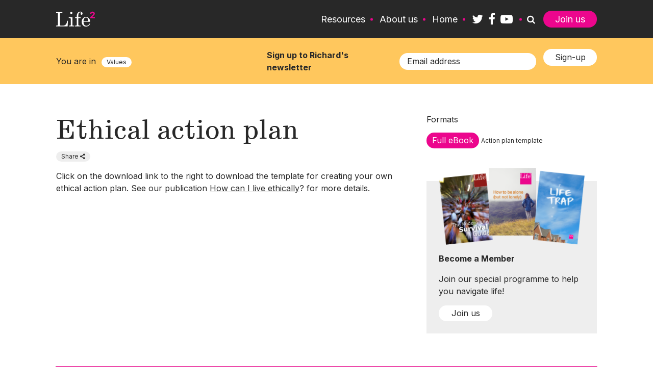

--- FILE ---
content_type: text/html; charset=UTF-8
request_url: https://www.lifesquared.org.uk/values/ethical-action-plan
body_size: 4970
content:
<!DOCTYPE html>
<html lang="en" dir="ltr" prefix="content: http://purl.org/rss/1.0/modules/content/  dc: http://purl.org/dc/terms/  foaf: http://xmlns.com/foaf/0.1/  og: http://ogp.me/ns#  rdfs: http://www.w3.org/2000/01/rdf-schema#  schema: http://schema.org/  sioc: http://rdfs.org/sioc/ns#  sioct: http://rdfs.org/sioc/types#  skos: http://www.w3.org/2004/02/skos/core#  xsd: http://www.w3.org/2001/XMLSchema# ">
  <head>
    <meta charset="utf-8" />
<script async src="https://www.googletagmanager.com/gtag/js?id=UA-3540537-57"></script>
<script>window.dataLayer = window.dataLayer || [];function gtag(){dataLayer.push(arguments)};gtag("js", new Date());gtag("config", "UA-3540537-57", {"groups":"default","anonymize_ip":true});</script>
<link rel="canonical" href="https://www.lifesquared.org.uk/values/ethical-action-plan" />
<meta name="Generator" content="Drupal 8 (https://www.drupal.org)" />
<meta name="MobileOptimized" content="width" />
<meta name="HandheldFriendly" content="true" />
<meta name="viewport" content="width=device-width, initial-scale=1.0" />
<link rel="shortcut icon" href="/themes/custom/life_squared/favicon.png" type="image/png" />
<link rel="revision" href="https://www.lifesquared.org.uk/values/ethical-action-plan" />

    <title>Ethical action plan | Life Squared</title>
    <link rel="stylesheet" media="all" href="/sites/default/files/css/css_iqJTTWWU1jLP3TSSLaemZjBMjcomN5V5OdxHlbk57Pw.css" />
<link rel="stylesheet" media="all" href="/sites/default/files/css/css_VC8UlN5wikD6sOdnocq_s17ExINadAFLgl7b5aPiQyc.css" />

    
<!--[if lte IE 8]>
<script src="/sites/default/files/js/js_VtafjXmRvoUgAzqzYTA3Wrjkx9wcWhjP0G4ZnnqRamA.js"></script>
<![endif]-->

  </head>
  <body>
    <a href="#main-content" class="visually-hidden focusable">
      Skip to main content
    </a>
    
      <div class="dialog-off-canvas-main-canvas" data-off-canvas-main-canvas>
    



  


<div  class="layout-container">
            


<div  class="header js-header">
  <div class="container">
          <div  class="header__logo">
        
  
<a
   class="link"
    href="/"
>
                
<img
   class="image"
      src="/themes/custom/life_squared/components/images/logo.svg"
      alt="Life Squared"
    />
          </a>
      </div>
    
    <div  class="header__inner">
              
<nav  class="header__main-menu">
  
    
                          
        
<ul  class="main-menu">
                      

<li  class="main-menu__item">
      
<a
   class="main-menu__link"
    href="/resources"
>
      Resources
  </a>
      </li>
                    

<li  class="main-menu__item">
      
<a
   class="main-menu__link"
    href="/about-us"
>
      About us
  </a>
      </li>
                    

<li  class="main-menu__item">
      
<a
   class="main-menu__link"
    href="/"
>
      Home
  </a>
      </li>
              </ul>
  

</nav>
                    
<a href="/join-us"
   class="button button--pink"
  >
      Join us
  </a>
          </div>

    
  <nav  class="social-menu">
                
<a
   class="link"
      target="_blank"
      title="Twitter"
    href="https://twitter.com/Life_squared"
>
            <span class="icon icon-twitter"></span>
        </a>
                
<a
   class="link"
      target="_blank"
      title="Facebook"
    href="https://www.facebook.com/Life-Squared-111917398034/"
>
            <span class="icon icon-facebook"></span>
        </a>
                
<a
   class="link"
      target="_blank"
      title="YouTube"
    href="https://www.youtube.com/user/LifeSquared"
>
            <span class="icon icon-youtube-play"></span>
        </a>
      </nav>

    <a href="#" class="toggle-search js-toggle-search" aria-label="Toogle search block">
      <span class="icon icon-search" aria-hidden="true"></span>
    </a>

    <a href="#" class="toggle-nav js-toggle-nav" aria-label="Toogle main navigation">
      <span class="icon icon-menu" aria-hidden="true"></span>
      <span class="icon icon-close" aria-hidden="true"></span>
    </a>

          
<a href="/join-us"
   class="button button--pink"
  >
      Join us
  </a>
      </div>

  <div  class="header__search">
      

<div  data-drupal-selector="life-squared-search-form" id="block-search-block" data-drupal-settingstray="editable" class="block life-squared-search-form settings-tray-editable">
  
    
      <form action="/search" method="post" id="life-squared-search-form" accept-charset="UTF-8">
  <div class="js-form-item form-item">
        <input data-drupal-selector="edit-search" type="text" id="edit-search" name="search" value="" size="20" maxlength="128" placeholder="Search our site" class="form-text form-item__textfield" />

        </div>
<div class="form-actions js-form-wrapper form-wrapper" data-drupal-selector="edit-actions" id="edit-actions"><input class="button--white button js-form-submit form-submit form-item__textfield" data-drupal-selector="edit-submit" type="submit" id="edit-submit" name="op" value="Search" />
</div>
<input autocomplete="off" data-drupal-selector="form-mbecfq1ipfjr2wdshgojsrp8uurf1lv8gtzfyspxna4" type="hidden" name="form_build_id" value="form-MbEcfq1IpfjR2WdSHGoJSrP8UUrF1LV8GtzfYSPXNA4" class="form-item__textfield" />
<input data-drupal-selector="edit-life-squared-search-form" type="hidden" name="form_id" value="life_squared_search_form" class="form-item__textfield" />

</form>

  </div>

  </div>
</div>

      
    
      
    
    
    
  
  <main role="main"  class="main main--fluid">
    <a id="main-content" tabindex="-1"></a>
    <div  class="main-content"> 
            <div>
    <div data-drupal-messages-fallback class="hidden"></div>


<div  id="block-life-squared-content" class="block">
  
    
      <article  role="article" about="/values/ethical-action-plan" class="node resource_page">
  

  <div>
      <div class="layout layout--onecol">
    <div  class="layout__region layout__region--content">
      

<div  class="block">
  
    
      
<div  class="page-header values">
  <div class="container">
          <div  class="page-header__lozenge">
                <span  class="page-header__lozenge-title">You are in</span>
                
<a href="/values"
   class="lozenge"
  >
      Values
  </a>
      </div>
    
    <div  class="page-header__subscribe">
          <form class="mailchimp-signup-subscribe-form" data-drupal-selector="mailchimp-signup-block" action="/values/ethical-action-plan" method="post" id="mailchimp-signup-block" accept-charset="UTF-8">
  <div id="mailchimp-newsletter-343ae702b7-mergefields" class="mailchimp-newsletter-mergefields"><div class="js-form-item form-item">
      <label for="edit-mergevars-email" class="js-form-required form-required form-item__label">Sign up to Richard's newsletter</label>
        <input data-drupal-selector="edit-mergevars-email" type="email" id="edit-mergevars-email" name="mergevars[EMAIL]" value="" size="25" maxlength="254" placeholder="Email address" class="form-email required form-item__textfield" required="required" aria-required="true" />

        </div>
</div><input autocomplete="off" data-drupal-selector="form-v-b0pxaejhmbhq2hha2pzzao2g5aqihobycoivqavgo" type="hidden" name="form_build_id" value="form-v_B0pXAEJhMBHQ2HHa2pZzao2g5aQihObyCoIvqavgo" class="form-item__textfield" />
<input data-drupal-selector="edit-mailchimp-signup-block" type="hidden" name="form_id" value="mailchimp_signup_block" class="form-item__textfield" />
<div data-drupal-selector="edit-actions" class="form-actions js-form-wrapper form-wrapper" id="edit-actions"><input data-drupal-selector="edit-submit" class="button--white button js-form-submit form-submit form-item__textfield" type="submit" id="edit-submit" name="op" value="Sign-up" />
</div>

</form>

      </div>
  </div>
</div>

  </div>

    </div>
  </div>
  <div class="layout layout--twocol-section layout--twocol-section--67-33">

          <div  class="layout__region layout__region--first">
        

<div  class="block">
  
    
      
<div class="basic-content">
  
  <div class="text">
    
<h1  class="title">
      Ethical action plan
  </h1>

    <div class="additional-info">
      
      
              

<span class="tooltip lozenge share" data-tooltip-content="#tooltip_content">Share<span class="icon-share"></span></span>

<div class="tooltip_templates">
    <span id="tooltip_content">
                  <div class="sharethis-inline-share-buttons"></div>
              </span>
</div>
      
          </div>

    <div class="content"><p>Click on the download link to the right to download the template for creating your own ethical action plan. See our publication <a href="/values/how-to-live-ethically">How can I live ethically</a>? for more details.</p>
</div>
  </div>
</div>

  </div>

      </div>
    
          <div  class="layout__region layout__region--second">
        

<div  class="block">
  
    
      



<div class="formats">
  <span class="format-label">Formats</span>

      <div class="format">
      
<a href="https://www.lifesquared.org.uk/sites/default/files/2020-07/Life%20Squared%20ethical%20action%20plan%20-%20Life%20Squared.pdf"
   class="button button--pink"
      target="_blank"
  >
      Full eBook
  </a>

      <span class="time">Action plan template</span>

          </div>
  </div>

  </div>


<div  class="block">
  
    
      <div class="ask-box  ">
      
<figure
   class="media"
>
      <a  class="media__link" href="/join-us">
                
  
<a
   class="link"
    href="/join-us"
>
                
<img
   class="media__image"
      src="https://www.lifesquared.org.uk/sites/default/files/2020-07/become-a-member.png"
    />
          </a>
            </a>
  
  </figure>
  
      <div class="text">
      <span class="title">Become a Member</span>

      
<p  class="body">
      Join our special programme to help you navigate life!
  </p>
    </div>
  
      
<a href="/join-us"
   class="button button--white"
  >
      Join us
  </a>
  </div>


  </div>

      </div>
    
  </div>
  <div class="layout layout--onecol">
    <div  class="layout__region layout__region--content">
      

<div  class="block">
  
    
      <div class="container">
  

</div>

  </div>

    </div>
  </div>
  <div class="layout layout--onecol">
    <div  class="layout__region layout__region--content">
      

<div  class="block">
  
    
      

<hr  class="hr hr--container" />

  </div>


<div  class="block">
  
    
      <div class="views-element-container">
<div class="js-view-dom-id-3489a46c66a478fb6a7e6be603f9e137239b2a13b02344578f6fdf1b406fe352">
  
  
  


<div  class="card-grid">
  <div class="container">

    
    
<h4  class="card-grid__title">
      You May Also Like
  </h4>
          <div class="card-grid__list">
      
<div  role="article" about="/values/the-story-of-energy" class="card resource_page">
      
<figure
   class="card__media"
>
      <a  class="media__link" href="/values/the-story-of-energy">
                
  
<a
   class="link"
    href="/values/the-story-of-energy"
>
                
<img
   class="media__image"
      src="https://www.lifesquared.org.uk/sites/default/files/2020-07/The%20story%20of%20energy.jpg"
    />
          </a>
            </a>
  
  </figure>
    
  
<h3  class="card__title">
      
<a
   class="card__link"
    href="/values/the-story-of-energy"
>
      The story of energy
  </a>
  </h3>
    <div  class="card__meta">
        <span  class="card__lozenges-title">Available as</span>
        <div  class="card__lozenges">
                        
<span  
   class="lozenge"
  >
      Full eBook
  </span>  
                                
<span  
   class="lozenge"
  >
      Short eBook
  </span>  
                                
<span  
   class="lozenge"
  >
      Short eBook
  </span>  
                                
<span  
   class="lozenge"
  >
      Short eBook
  </span>  
                                
<span  
   class="lozenge"
  >
      Text only
  </span>  
                  </div>
  </div>
    
<p  class="card__body">
      All you need to understand energy issues - and how to reduce your consumption.
  </p>
</div>

      
<div  role="article" about="/values/how-to-make-the-world-better" class="card resource_page">
      
<figure
   class="card__media"
>
      <a  class="media__link" href="/values/how-to-make-the-world-better">
                
  
<a
   class="link"
    href="/values/how-to-make-the-world-better"
>
                
<img
   class="media__image"
      src="https://www.lifesquared.org.uk/sites/default/files/2020-07/How%20to%20make%20the%20world%20better.jpg"
    />
          </a>
            </a>
  
  </figure>
    
  
<h3  class="card__title">
      
<a
   class="card__link"
    href="/values/how-to-make-the-world-better"
>
      How to make the world better
  </a>
  </h3>
    <div  class="card__meta">
        <span  class="card__lozenges-title">Available as</span>
        <div  class="card__lozenges">
                        
<span  
   class="lozenge"
  >
      Short eBook
  </span>  
                                
<span  
   class="lozenge"
  >
      Audiobook
  </span>  
                                
<span  
   class="lozenge"
  >
      Text only
  </span>  
                  </div>
  </div>
    
<p  class="card__body">
      10 ways you can make the world better - right now.
  </p>
</div>

      
<div  role="article" about="/values/what-can-i-do" class="card resource_page">
      
<figure
   class="card__media"
>
      <a  class="media__link" href="/values/what-can-i-do">
                
  
<a
   class="link"
    href="/values/what-can-i-do"
>
                
<img
   class="media__image"
      src="https://www.lifesquared.org.uk/sites/default/files/2020-07/What%20can%20I%20do%3F.jpg"
    />
          </a>
            </a>
  
  </figure>
    
  
<h3  class="card__title">
      
<a
   class="card__link"
    href="/values/what-can-i-do"
>
      What can I do?
  </a>
  </h3>
    <div  class="card__meta">
        <span  class="card__lozenges-title">Available as</span>
        <div  class="card__lozenges">
                        
<span  
   class="lozenge"
  >
      Short eBook
  </span>  
                                
<span  
   class="lozenge"
  >
      Audiobook
  </span>  
                                
<span  
   class="lozenge"
  >
      Text only
  </span>  
                  </div>
  </div>
    
<p  class="card__body">
      The most important steps you can take to properly reduce your carbon footprint.
  </p>
</div>

  </div>


            </div>
</div>
</div>
</div>

  </div>

    </div>
  </div>

  </div>

</article>

  </div>

  </div>

      </div>

    
    <div  class="main-content"> 
                </div>

  </main>

    
            
<div  class="footer">
  <div  class="footer__top">
    <div class="container">
              <div  class="footer__content">
          <div class="text">
            
<h5  class="footer__title">
      Contact us
  </h5>
            <p>Lewes House, 32 High Street,<br />
Lewes, East Sussex BN7 2LX</p>

<p>Email <a href="/cdn-cgi/l/email-protection#4a23242c250a26232c2f393b3f2b382f2e6425382d643f21"><span class="__cf_email__" data-cfemail="3e575058517e5257585b4d4f4b5f4c5b5a10514c59104b55">[email&#160;protected]</span></a><br />
or call <a href="tel:01273475210">01273 475210</a></p>

          </div>
          
<div  class="subscribe">
      <span class="title">Sign up for Richard's</span>
  
      
<a href="http://eepurl.com/hjTe4X"
   class="button button--white"
  >
      Monthly newsletter
  </a>
  </div>
        </div>
            
<h3  class="footer__heading">
      Navigate your way to a better life
  </h3>
    </div>
  </div>
  <div  class="footer__bottom">
    <div class="container">
          <div class="left">
              <span>Life Squared © 2025</span>
                  </div>
              
<nav  class="footer__main-menu">
  
    
                          
        
<ul  class="main-menu">
                      

<li  class="main-menu__item">
      
<a
   class="main-menu__link"
    href="/privacy-policy"
>
      Privacy policy
  </a>
      </li>
              </ul>
  

</nav>
        </div>
  </div>
</div>

      </div>

  </div>

    
    <script data-cfasync="false" src="/cdn-cgi/scripts/5c5dd728/cloudflare-static/email-decode.min.js"></script><script type="application/json" data-drupal-selector="drupal-settings-json">{"path":{"baseUrl":"\/","scriptPath":null,"pathPrefix":"","currentPath":"node\/259","currentPathIsAdmin":false,"isFront":false,"currentLanguage":"en"},"pluralDelimiter":"\u0003","suppressDeprecationErrors":true,"ajaxPageState":{"libraries":"core\/drupal.dialog.ajax,core\/html5shiv,google_analytics\/google_analytics,layout_builder\/twocol_section,layout_discovery\/onecol,life_squared\/basic-content,life_squared\/card-grid,life_squared\/content-expander,life_squared\/global,life_squared\/share,sharethis_block\/sharethis.core,system\/base,views\/views.module","theme":"life_squared","theme_token":null},"ajaxTrustedUrl":{"form_action_p_pvdeGsVG5zNF_XLGPTvYSKCf43t8qZYSwcfZl2uzM":true,"\/search":true},"google_analytics":{"account":"UA-3540537-57","trackOutbound":true,"trackMailto":true,"trackDownload":true,"trackDownloadExtensions":"7z|aac|arc|arj|asf|asx|avi|bin|csv|doc(x|m)?|dot(x|m)?|exe|flv|gif|gz|gzip|hqx|jar|jpe?g|js|mp(2|3|4|e?g)|mov(ie)?|msi|msp|pdf|phps|png|ppt(x|m)?|pot(x|m)?|pps(x|m)?|ppam|sld(x|m)?|thmx|qtm?|ra(m|r)?|sea|sit|tar|tgz|torrent|txt|wav|wma|wmv|wpd|xls(x|m|b)?|xlt(x|m)|xlam|xml|z|zip"},"user":{"uid":0,"permissionsHash":"48857eb576106297baeddb953d6d13d3daefc14381ecce23481a4103138f9eff"}}</script>
<script src="/sites/default/files/js/js_cMWTgEt-8Jwbodl5VLwC3yf1F7XhKuhvWWkEBdJQpRs.js"></script>
<script src="//platform-api.sharethis.com/js/sharethis.js#property=5f0b86e54faf66001231e2fb&amp;product=inline-share-buttons"></script>

  <script defer src="https://static.cloudflareinsights.com/beacon.min.js/vcd15cbe7772f49c399c6a5babf22c1241717689176015" integrity="sha512-ZpsOmlRQV6y907TI0dKBHq9Md29nnaEIPlkf84rnaERnq6zvWvPUqr2ft8M1aS28oN72PdrCzSjY4U6VaAw1EQ==" data-cf-beacon='{"version":"2024.11.0","token":"d8bf18d84dd14a049a4ffde4d78a1d7d","r":1,"server_timing":{"name":{"cfCacheStatus":true,"cfEdge":true,"cfExtPri":true,"cfL4":true,"cfOrigin":true,"cfSpeedBrain":true},"location_startswith":null}}' crossorigin="anonymous"></script>
</body>
</html>


--- FILE ---
content_type: text/css
request_url: https://www.lifesquared.org.uk/sites/default/files/css/css_VC8UlN5wikD6sOdnocq_s17ExINadAFLgl7b5aPiQyc.css
body_size: 12170
content:
@import url(https://fonts.googleapis.com/css2?family=Inter:wght@400;700&display=swap);html{line-height:1.15;-webkit-text-size-adjust:100%}body{margin:0}main{display:block}h1{font-size:2em;margin:.67em 0}hr{-webkit-box-sizing:content-box;box-sizing:content-box;height:0;overflow:visible}pre{font-family:monospace,monospace;font-size:1em}a{background-color:transparent}abbr[title]{border-bottom:none;text-decoration:underline;-webkit-text-decoration:underline dotted;text-decoration:underline dotted}b,strong{font-weight:bolder}code,kbd,samp{font-family:monospace,monospace;font-size:1em}small{font-size:80%}sub,sup{font-size:75%;line-height:0;position:relative;vertical-align:baseline}sub{bottom:-.25em}sup{top:-.5em}img{border-style:none}button,input,optgroup,select,textarea{font-family:inherit;font-size:100%;line-height:1.15;margin:0}button,input{overflow:visible}button,select{text-transform:none}[type=button],[type=reset],[type=submit],button{-webkit-appearance:button}[type=button]::-moz-focus-inner,[type=reset]::-moz-focus-inner,[type=submit]::-moz-focus-inner,button::-moz-focus-inner{border-style:none;padding:0}[type=button]:-moz-focusring,[type=reset]:-moz-focusring,[type=submit]:-moz-focusring,button:-moz-focusring{outline:1px dotted ButtonText}fieldset{padding:.35em .75em .625em}legend{-webkit-box-sizing:border-box;box-sizing:border-box;color:inherit;display:table;max-width:100%;padding:0;white-space:normal}progress{vertical-align:baseline}textarea{overflow:auto}[type=checkbox],[type=radio]{-webkit-box-sizing:border-box;box-sizing:border-box;padding:0}[type=number]::-webkit-inner-spin-button,[type=number]::-webkit-outer-spin-button{height:auto}[type=search]{-webkit-appearance:textfield;outline-offset:-2px}[type=search]::-webkit-search-decoration{-webkit-appearance:none}::-webkit-file-upload-button{-webkit-appearance:button;font:inherit}details{display:block}summary{display:list-item}[hidden],template{display:none}.mind,a.lozenge--mind{background-color:#bda2d5!important;color:#fff!important}.world,a.lozenge--world{background-color:#79ced5!important;color:#fff!important}.values,a.lozenge--values{background-color:#ffc75d!important;color:#282828!important}.ideas,a.lozenge--ideas{background-color:#ffe02b!important;color:#282828!important}.life,a.lozenge--life{background-color:#b5db52!important;color:#282828!important}.animate-fade{-webkit-transition:opacity .3s ease-out;transition:opacity .3s ease-out}.animate-fade:hover{opacity:0}.animate-move>.demo-shape{-webkit-transition:all .8s ease-in-out;transition:all .8s ease-in-out}.demo-animate{background-color:#e5e5e5;border-radius:8px;cursor:pointer;padding:1em;text-align:center}@font-face{font-family:fontello;src:url(/themes/custom/life_squared/fonts/fontello/font/fontello.eot);src:url(/themes/custom/life_squared/fonts/fontello/font/fontello.eot) format("embedded-opentype"),url(/themes/custom/life_squared/fonts/fontello/font/fontello.woff2) format("woff2"),url(/themes/custom/life_squared/fonts/fontello/font/fontello.woff) format("woff"),url(/themes/custom/life_squared/fonts/fontello/font/fontello.ttf) format("truetype"),url(/themes/custom/life_squared/fonts/fontello/font/fontello.svg) format("svg");font-weight:400;font-style:normal}.hero-image-with-dropdown .default-link,[class*=" icon-"],[class^=icon-]{font-family:fontello!important;speak:none;font-style:normal;font-weight:400;font-variant:normal;text-transform:none;line-height:1;-webkit-font-smoothing:antialiased;-moz-osx-font-smoothing:grayscale}.icon-linkedin::before,div[data-network=linkedin]::before{content:"\f0e1"}.icon-share::before{content:"\e807"}.icon-mail-alt::before,div[data-network=email]::before{content:"\f0e0"}.icon-search::before{content:"\E802"}.icon-youtube-play::before,div[data-network=youtube]::before{content:"\F16A"}.icon-twitter::before,div[data-network=twitter]::before{content:"\f099"}.icon-facebook::before,div[data-network=facebook]::before{content:"\f09a"}.icon-instagram::before,div[data-network=instagram]::before{content:"\f16d"}.icon-ideas::before{content:"\e800"}.icon-life::before{content:"\e801"}.icon-mind::before{content:"\e803"}.icon-values::before{content:"\e804"}.icon-world::before{content:"\e805"}.icon-courses::before{content:"\e806"}.icon-menu::before{content:"\e80e"}.icon-close::before{content:"\e80f"}.hero-image-with-dropdown .default-link::before,.icon-arrow-down::before{content:"\e811"}.icon-padlock::before{content:"\e80d"}.icon-question-mark::before{content:"\e80c"}.icon-event::before{content:"\e808"}.icon-newspaper::before{content:"\e809"}.icon-book::before{content:"\e80a"}.icon-chat::before{content:"\e810"}.icon-journal::before{content:"\e812"}.icon-radio::before{content:"\e814"}.icon-video::before{content:"\e813"}.icon-audio-book::before{content:"\e80b"}.icon-news::before{content:"\e830"}.icon-resources::before{content:"\e816"}.icon-courses::before{content:"\e817"}@font-face{font-family:schoolbook;src:url(https://use.typekit.net/af/eae1f4/0000000000000000000100ea/27/l?primer=7cdcb44be4a7db8877ffa5c0007b8dd865b3bbc383831fe2ea177f62257a9191&fvd=n4&v=3) format("woff2"),url(https://use.typekit.net/af/eae1f4/0000000000000000000100ea/27/d?primer=7cdcb44be4a7db8877ffa5c0007b8dd865b3bbc383831fe2ea177f62257a9191&fvd=n4&v=3) format("woff"),url(https://use.typekit.net/af/eae1f4/0000000000000000000100ea/27/a?primer=7cdcb44be4a7db8877ffa5c0007b8dd865b3bbc383831fe2ea177f62257a9191&fvd=n4&v=3) format("opentype");font-display:auto;font-style:normal;font-weight:400}@font-face{font-family:schoolbook;src:url(https://use.typekit.net/af/840486/0000000000000000000100eb/27/l?primer=7cdcb44be4a7db8877ffa5c0007b8dd865b3bbc383831fe2ea177f62257a9191&fvd=i4&v=3) format("woff2"),url(https://use.typekit.net/af/840486/0000000000000000000100eb/27/d?primer=7cdcb44be4a7db8877ffa5c0007b8dd865b3bbc383831fe2ea177f62257a9191&fvd=i4&v=3) format("woff"),url(https://use.typekit.net/af/840486/0000000000000000000100eb/27/a?primer=7cdcb44be4a7db8877ffa5c0007b8dd865b3bbc383831fe2ea177f62257a9191&fvd=i4&v=3) format("opentype");font-display:auto;font-style:italic;font-weight:400}html{-webkit-box-sizing:border-box;box-sizing:border-box;outline:0;text-rendering:optimizeLegibility;-webkit-font-smoothing:antialiased;-moz-osx-font-smoothing:grayscale}html *{outline:0}*,::after,::before{-webkit-box-sizing:inherit;box-sizing:inherit}.main{max-width:1060px;width:100%;margin:0 auto;padding:0 1rem;display:block}@media (min-width:480px){.main{padding:0 1rem}}@media (min-width:1060px){.main{padding-left:calc(1rem + calc(-50vw + calc(1060px / 2)));padding-right:calc(1rem + calc(-50vw + calc(1060px / 2)))}}.pl-template{display:-webkit-box;display:-ms-flexbox;display:flex;-webkit-box-orient:vertical;-webkit-box-direction:normal;-ms-flex-flow:column nowrap;flex-flow:column nowrap}.pl .sg-subtype h2,.sg-main .sg-subtype h2{font-size:3rem;text-transform:uppercase;background-color:#333}.pl .sg-subtype h2 a,.sg-main .sg-subtype h2 a{max-width:1060px;width:100%;margin:0 auto;padding:1rem 1rem;display:block;color:#fff;text-decoration:none;line-height:1}@media (min-width:480px){.pl .sg-subtype h2 a,.sg-main .sg-subtype h2 a{padding:1rem 1rem}}@media (min-width:1060px){.pl .sg-subtype h2 a,.sg-main .sg-subtype h2 a{padding-left:calc(1rem + calc(-50vw + calc(1060px / 2)));padding-right:calc(1rem + calc(-50vw + calc(1060px / 2)))}}.pl .sg-pattern>div,.sg-main .sg-pattern>div{max-width:1060px;width:100%;margin:0 auto;padding:0 1rem}@media (min-width:480px){.pl .sg-pattern>div,.sg-main .sg-pattern>div{padding:0 1rem}}@media (min-width:1060px){.pl .sg-pattern>div,.sg-main .sg-pattern>div{padding-left:calc(1rem + calc(-50vw + calc(1060px / 2)));padding-right:calc(1rem + calc(-50vw + calc(1060px / 2)))}}.pl .sg-pattern-title,.sg-main .sg-pattern-title{color:#738ba3;font-size:1.4rem!important;text-transform:none!important}.pl .sg-pattern-title a,.sg-main .sg-pattern-title a{color:#1169ba!important;font-family:Calibre,Arial,sans-serif;font-size:2.2rem;font-weight:500;text-transform:uppercase!important}.pl .sg-pattern-extra-info,.sg-main .sg-pattern-extra-info{width:55%}.pl .sg-pattern .sg-pattern-example,.sg-main .sg-pattern .sg-pattern-example{margin-top:2em}.pl .visually-hidden,.sg-main .visually-hidden{position:absolute!important;clip:rect(1px,1px,1px,1px);overflow:hidden;height:1px;width:1px;word-wrap:normal}.pl .sg-colors,.sg-main .sg-colors{display:-webkit-box;display:-ms-flexbox;display:flex;-ms-flex-wrap:wrap;flex-wrap:wrap;list-style:none;padding:0;margin:0}.pl .sg-colors li,.sg-main .sg-colors li{-webkit-box-flex:0;-ms-flex:0 0 100px;flex:0 0 100px;margin:0 .5rem 1rem}.pl .sg-colors__sample,.sg-main .sg-colors__sample{display:block;height:100px;margin-bottom:.3em}.main{max-width:1060px;width:100%;margin:0 auto;padding:0 30px;margin-bottom:4em}.main::after{clear:both;content:"";display:table}@media (min-width:480px){.main{padding:0 30px}}@media (min-width:1060px){.main{padding-left:calc(30px + calc(-50vw + calc(1060px / 2)));padding-right:calc(30px + calc(-50vw + calc(1060px / 2)))}}.main--with-sidebar{margin-top:21px}@media (min-width:920px){.main--with-sidebar{margin-top:57px}}.main--fluid{max-width:none;width:100%;margin:0 auto;padding:0 0}@media (min-width:480px){.main--fluid{padding:0 0}}@media (min-width:none){.main--fluid{padding-left:calc(0 + calc(-50vw + calc(none / 2)));padding-right:calc(0 + calc(-50vw + calc(none / 2)))}}.layout-container{padding-top:149px}@media (min-width:920px){.layout-container{padding-top:0}}.layout--twocol-section{max-width:1060px;width:100%;margin:0 auto;padding:0 30px;margin-top:21px;margin-bottom:4em}@media (min-width:480px){.layout--twocol-section{padding:0 30px}}@media (min-width:1060px){.layout--twocol-section{padding-left:calc(30px + calc(-50vw + calc(1060px / 2)));padding-right:calc(30px + calc(-50vw + calc(1060px / 2)))}}@media (min-width:920px){.layout--twocol-section{margin-top:57px}}.layout--twocol-section .layout__region--first{width:100%;-webkit-box-flex:0!important;-ms-flex:none!important;flex:none!important;max-width:100%}@media (min-width:920px){.layout--twocol-section .layout__region--first{margin-right:60px;width:calc(100% - (31.5% + 60px))}}.layout--twocol-section .layout__region--second{margin-bottom:0;-webkit-box-flex:0!important;-ms-flex:none!important;flex:none!important;max-width:100%}@media (min-width:920px){.layout--twocol-section .layout__region--second{width:31.5%}}.container{max-width:1060px;width:100%;margin:0 auto;padding:0 30px}@media (min-width:480px){.container{padding:0 30px}}@media (min-width:1060px){.container{padding-left:calc(30px + calc(-50vw + calc(1060px / 2)));padding-right:calc(30px + calc(-50vw + calc(1060px / 2)))}}.main-sidebar{margin-bottom:2rem}@media (min-width:920px){.main-sidebar{-webkit-box-ordinal-group:3;-ms-flex-order:2;order:2;width:31.5%;margin-bottom:0;float:right}}.main-sidebar--mobile-hidden{display:none}@media (min-width:920px){.main-sidebar--mobile-hidden{display:block}}.main-content{width:100%}@media (min-width:920px){.main-content--with-sidebar{margin-right:60px;width:calc(100% - (31.5% + 60px));float:left}}.grid__item{-webkit-box-flex:1;-ms-flex-positive:1;flex-grow:1;margin-bottom:1em;width:100%}@media (min-width:920px){.grid__item{margin:0 3% 3% 0;width:auto}}.grid__item:last-child{margin-right:0}.grid--columns-2 .grid__item{-webkit-box-flex:1;-ms-flex-positive:1;flex-grow:1;margin-bottom:1em;width:100%}@media (min-width:920px){.grid--columns-2 .grid__item{margin:0 3% 3% 0;width:auto}}.grid--columns-2 .grid__item:last-child{margin-right:0}@media (min-width:920px){.grid--columns-2 .grid__item{width:48.2%}.grid--columns-2 .grid__item:nth-child(2n){margin-right:0}}.grid--columns-3 .grid__item{-webkit-box-flex:1;-ms-flex-positive:1;flex-grow:1;margin-bottom:1em;width:100%}@media (min-width:920px){.grid--columns-3 .grid__item{margin:0 3% 3% 0;width:auto}}.grid--columns-3 .grid__item:last-child{margin-right:0}@media (min-width:920px){.grid--columns-3 .grid__item{width:31%}.grid--columns-3 .grid__item:nth-child(3n){margin-right:0}}.grid--pl .grid__item{background-color:rgba(0,0,0,.2);min-height:100px}.grid--divider .grid__item{-webkit-box-flex:0;-ms-flex-positive:0;flex-grow:0}@media (min-width:920px){.grid--divider .grid__item{margin-right:3.5%;position:relative}.grid--divider .grid__item::after{background-color:#ccc;content:"";display:block;height:100%;position:absolute;top:0;width:1px}}@media (min-width:920px){.grid--divider .grid__item:last-child{margin-right:0}}.grid--divider .grid__item:last-child::after{display:none}.grid--divider.grid--columns-2 .grid__item{-webkit-box-flex:0;-ms-flex-positive:0;flex-grow:0}@media (min-width:920px){.grid--divider.grid--columns-2 .grid__item{margin-right:3.5%;position:relative}.grid--divider.grid--columns-2 .grid__item::after{background-color:#ccc;content:"";display:block;height:100%;position:absolute;top:0;width:1px}}.grid--divider.grid--columns-2 .grid__item::after{right:-3.5%}.grid--divider.grid--columns-2 .grid__item:nth-child(2n){margin-right:0}.grid--divider.grid--columns-2 .grid__item:nth-child(2n)::after{display:none}@media (min-width:920px){.grid--divider.grid--columns-2 .grid__item:last-child{margin-right:0}}.grid--divider.grid--columns-2 .grid__item:last-child::after{display:none}.grid--divider.grid--columns-3 .grid__item{-webkit-box-flex:0;-ms-flex-positive:0;flex-grow:0}@media (min-width:920px){.grid--divider.grid--columns-3 .grid__item{margin-right:3.5%;position:relative}.grid--divider.grid--columns-3 .grid__item::after{background-color:#ccc;content:"";display:block;height:100%;position:absolute;top:0;width:1px}}.grid--divider.grid--columns-3 .grid__item::after{right:-5.5%}.grid--divider.grid--columns-3 .grid__item:nth-child(3n){margin-right:0}.grid--divider.grid--columns-3 .grid__item:nth-child(3n)::after{display:none}@media (min-width:920px){.grid--divider.grid--columns-3 .grid__item:last-child{margin-right:0}}.grid--divider.grid--columns-3 .grid__item:last-child::after{display:none}.grid{display:-webkit-box;display:-ms-flexbox;display:flex;-ms-flex-wrap:wrap;flex-wrap:wrap}.link,a{color:#282828}.link:hover,a:hover{color:#282828;text-decoration:none}.h1,h1{color:#282828;font-family:schoolbook;font-weight:400;font-style:normal;font-size:44px;line-height:1.3;margin:0 0 5px;width:auto;letter-spacing:normal}@media (min-width:920px){.h1,h1{font-size:54px}}.h1__link{color:inherit}.h1__link:hover{color:inherit}.h2,h2{color:#282828;font-family:schoolbook;font-weight:400;font-style:normal;font-size:30px;line-height:1.3;margin:0 0 15px;width:auto;letter-spacing:normal}@media (min-width:920px){.h2,h2{font-size:44px}}.h2__link{color:inherit}.h2__link:hover{color:inherit}.h3,h3{color:#282828;font-family:schoolbook;font-weight:400;font-style:normal;font-size:28px;line-height:1.6;margin:0 0 15px;width:auto}.h3__link{color:inherit}.h3__link:hover{color:inherit}.h4,h4{color:#282828;font-family:schoolbook;font-weight:400;font-style:normal;font-size:24px;line-height:1.6;margin:0 0 20px;width:auto}.h4__link{color:inherit}.h4__link:hover{color:inherit}.h5,.h6,h5,h6{color:#ec068d;font-family:inter;font-weight:400;font-style:normal;font-size:20px;line-height:2;margin:0 0 13px;width:auto}.h5__link,.h6__link{color:inherit}.h5__link:hover,.h6__link:hover{color:inherit}body{color:#282828;font-family:inter;font-size:16px;line-height:24px}.paragraph,.text-long p{margin:0 0 20px}.blockquote,.text-long blockquote{font-style:italic;border-left:solid 3px #999;margin-left:20px;padding-left:20px}.hr,.text-long hr{border-top:1px solid #ec068d}.hr--hidden-mobile{display:none}@media (min-width:920px){.hr--hidden-mobile{display:none}}@media (min-width:920px){.hr--hidden-desktop{display:none}}.hr--container{width:auto;margin-top:0;margin-bottom:0;margin-left:30px;margin-right:30px}@media (min-width:1060px){.hr--container{width:100%;max-width:1060px;margin-left:auto;margin-right:auto}}ol,ul{padding-left:1em}ul{list-style-type:disc}ol{list-style-type:decimal}.list-item,.text-long ol li,.text-long ul li{margin-bottom:.2em;padding-left:1em}img,picture{display:block;height:auto;max-width:100%}figure{margin:0}.figure__caption{font-style:italic}.form-item--checkbox__item,.form-item--checkboxes{list-style:none;margin:0;padding:0}.form-item--radio__item,.form-item--radios{list-style:none;margin:0;padding:0}.form-item__dropdown{border:1px solid #e5e5e5;display:block;position:relative}.form-item__dropdown::after{border-left:5px solid transparent;border-right:5px solid transparent;border-top:9px solid #333;content:" ";position:absolute;top:42%;right:1em;z-index:2;pointer-events:none;display:none}.form-item__dropdown:hover{border-color:#000}.form-item__select{border:1px solid #e5e5e5;height:41px;font-size:16px;margin:0;outline:0;padding:.6em .8em .5em;width:100%}.form-item__select :focus{outline:0;color:#222}@supports ((-webkit-appearance:none) or (-moz-appearance:none) or (appearance:none)) or ((-moz-appearance:none) and (mask-type:alpha)){.form-item__dropdown::after{display:block}.form-item__select{padding-right:2em;background:0 0;border:1px solid transparent;-webkit-appearance:none;-moz-appearance:none;appearance:none}.form-item__select:focus{border-color:#666;border-radius:0}}.form-item{color:#282828;margin-bottom:1em;max-width:32em}.form-item::after{clear:both;content:"";display:table}.form-item__label{display:block;font-weight:600}@media (min-width:320px){.form-item__label{display:block;margin-right:2%;padding:.6em 0}}.form-item__textfield{border-radius:16px;padding:7.5px 15px;border:none;max-width:100%}.form-item__textfield::-webkit-input-placeholder{color:#282828}.form-item__textfield:-moz-placeholder{color:#282828}.form-item__textfield::-moz-placeholder{color:#282828}.form-item__textfield:-ms-input-placeholder{color:#282828}.form-item__description{margin-top:.3em}.form-fieldset{border:none;margin-bottom:2em;padding:0}.form-fieldset .form-item{margin-left:1em;max-width:31em}#drupal-off-canvas .form-item,#drupal-off-canvas .form-item__description,#drupal-off-canvas label{color:#fff}.button{display:inline-block;min-width:105px;border:0 none;border-radius:16px;padding:6px 11px;background-color:#000;line-height:1.1875;text-decoration:none;text-align:center;color:#fff;cursor:pointer;-webkit-transition:all .3s ease-out;transition:all .3s ease-out}.button:visited{color:#fff}.button:hover{background-color:#666;color:#fff}.button--white{display:inline-block;min-width:105px;border:0 none;border-radius:16px;padding:6px 11px;background-color:#fff;line-height:1.1875;text-decoration:none;text-align:center;color:#ec068d;cursor:pointer;-webkit-transition:all .3s ease-out;transition:all .3s ease-out}.button--white:visited{color:#ec068d}.button--white:hover{background-color:rgba(255,255,255,.7);color:#ec068d}.button--pink{display:inline-block;min-width:105px;border:0 none;border-radius:16px;padding:6px 11px;background-color:#ec068d;line-height:1.1875;text-decoration:none;text-align:center;color:#fff;cursor:pointer;-webkit-transition:all .3s ease-out;transition:all .3s ease-out}.button--pink:visited{color:#fff}.button--pink:hover{background-color:rgba(236,6,141,.7);color:#fff}.button--truncate{width:100%;white-space:nowrap;overflow:hidden;text-overflow:ellipsis}.table,.text-long table{border:1px solid #e5e5e5;border-radius:4px;border-spacing:0;background-color:#f8f8f8;margin:1em 0;width:100%}.table__cell,.table__heading-cell,.text-long td,.text-long th{border:none;border-bottom:1px solid #e5e5e5;border-right:1px solid #e5e5e5;padding:1em}.table__cell:last-child,.table__heading-cell:last-child,.text-long td:last-child,.text-long th:last-child{border-right:none}.table__heading-cell,.text-long th{color:#000;font-weight:700;padding:1.2em;text-align:left}.table__row:nth-child(odd),.text-long tr:nth-child(odd){background-color:#fff}.table__row:first-child td:first-child,.table__row:first-child th:first-child,.text-long tr:first-child td:first-child,.text-long tr:first-child th:first-child{border-radius:5px 0 0}.table__row:first-child td:last-child,.table__row:first-child th:last-child,.text-long tr:first-child td:last-child,.text-long tr:first-child th:last-child{border-radius:0 5px 0 0}.text-long tbody tr:last-child td,.text-long tbody tr:last-child th,tbody .table__row:last-child td,tbody .table__row:last-child th,tbody .text-long tr:last-child td,tbody .text-long tr:last-child th{border-bottom:none}.table__row:last-child td:first-child,.text-long tr:last-child td:first-child{border-radius:0 0 0 5px}.table__row:last-child td:last-child,.text-long tr:last-child td:last-child{border-radius:0 0 5px}.table__footer-cell,.table__footer-cell:first-child,.text-long tfoot th,.text-long tfoot th:first-child{border-bottom:none;border-top:1px solid #e5e5e5}.video{height:0;overflow:hidden;padding-top:35px;padding-bottom:56.25%;position:relative}.video--full{padding-bottom:75%}.video iframe{height:100%;left:0;position:absolute;top:0;width:100%}.tabs__link,.tabs__link--local-tasks{background-color:#f2f2f2;border:1px solid #e5e5e5;border-bottom:none;color:#666;display:block;font-size:1.1rem;font-weight:600;padding:1em 2.4em;text-align:center;text-decoration:none;-webkit-transition:color .3s;transition:color .3s}@media (min-width:920px){.tabs__link,.tabs__link--local-tasks{border-bottom:1px solid #e5e5e5;border-left:none;display:inline-block;font-size:1rem;padding:.6em 1.7em;position:relative;top:1px;width:auto}}.tabs__link--local-tasks:hover,.tabs__link:hover{background-color:#e5e5e5;color:#333}.tabs__link--local-tasks.is-active,.tabs__link.is-active{background-color:#666;border:1px solid #666;color:#fff}@media (min-width:920px){.tabs__link--local-tasks.is-active,.tabs__link.is-active{background-color:#fff;border:1px solid #e5e5e5;border-bottom:1px solid #666;border-left:none;color:#666}}.lozenge{display:inline-block;border:0 none;border-radius:16px;padding:1px 10px;font-size:12px;line-height:1.5}span.lozenge{background-color:#eee;color:#282828}a.lozenge{-webkit-transition:all .3s ease-out;transition:all .3s ease-out;background-color:#ec068d;color:#fff;text-decoration:none;cursor:pointer}a.lozenge:hover{opacity:.7}.card-icon{display:-webkit-box;display:-ms-flexbox;display:flex;-webkit-box-orient:vertical;-webkit-box-direction:normal;-ms-flex-direction:column;flex-direction:column;-webkit-box-align:center;-ms-flex-align:center;align-items:center;text-align:center;text-decoration:none}.card-icon.link{padding:0!important}.card-icon__icon{display:-webkit-box;display:-ms-flexbox;display:flex;-webkit-box-align:center;-ms-flex-align:center;align-items:center;margin-bottom:6px;min-height:60px;font-size:60px;color:#ec068d}@media (min-width:920px){.card-icon__icon{min-height:83px;margin-bottom:43px;font-size:83px}}.card-icon__icon.icon-ideas{font-size:47px}@media (min-width:920px){.card-icon__icon.icon-ideas{font-size:62px}}@media (min-width:920px){.card-icon__icon.icon-mind{font-size:78px}}@media (min-width:920px){.card-icon__icon.icon-values{font-size:80px}}.card-icon__title{margin:0 0 2px;color:#ec068d}.card-icon__title a{color:inherit;text-decoration:none}.card-icon__body{margin:0;line-height:1.5}.ask-box{background:#eee;display:-webkit-box;display:-ms-flexbox;display:flex;-webkit-box-orient:vertical;-webkit-box-direction:normal;-ms-flex-direction:column;flex-direction:column;-webkit-box-align:start;-ms-flex-align:start;align-items:flex-start;padding:0 24px 24px;margin-top:50px}.ask-box.mobile-only-show{display:-webkit-box;display:-ms-flexbox;display:flex}@media (min-width:920px){.ask-box.mobile-only-show{display:none}}.ask-box .button{color:#282828}.ask-box .title{font-weight:700}.ask-box .media{margin-left:auto;margin-right:auto}.ask-box .media__image{margin-top:-25px;margin-bottom:15px}@media (min-width:920px){.ask-box.horizontally{padding:24px;-webkit-box-orient:horizontal;-webkit-box-direction:normal;-ms-flex-direction:row;flex-direction:row;-webkit-box-align:top;-ms-flex-align:top;align-items:top}.ask-box.horizontally .text{-webkit-box-ordinal-group:0;-ms-flex-order:-1;order:-1}.ask-box.horizontally .button{-ms-flex-item-align:center;align-self:center}.ask-box.horizontally .media__image{min-width:300px;margin:-50px 10px 0}}.main .ask-box{margin-left:-30px;margin-right:-30px}@media (min-width:920px){.main .ask-box{margin-left:0;margin-right:0}}.below-hero-CTAs{background:#ec068d;padding:20px 0;display:none}@media (min-width:920px){.below-hero-CTAs{display:block}}.below-hero-CTAs .button-label{color:#fff;margin-right:15px}.below-hero-CTAs .left{margin-bottom:20px}.below-hero-CTAs .left,.below-hero-CTAs .right{display:-webkit-box;display:-ms-flexbox;display:flex;-webkit-box-align:center;-ms-flex-align:center;align-items:center;-webkit-box-pack:center;-ms-flex-pack:center;justify-content:center}@media (min-width:920px){.below-hero-CTAs .container{display:-webkit-box;display:-ms-flexbox;display:flex;-webkit-box-pack:justify;-ms-flex-pack:justify;justify-content:space-between}.below-hero-CTAs .left{margin-bottom:0}}.card__media{margin:0 0 16px}@media (min-width:920px){.card__media{margin-bottom:33px}}.card__media img{width:100%;height:202px;-o-object-fit:cover;object-fit:cover}@media (min-width:920px){.card__media img{height:224px}}.card__media iframe{width:100%;height:202px}@media (min-width:920px){.card__media iframe{height:224px}}.card__title{margin:0 0 8px;line-height:33px}.card__title a{color:inherit;text-decoration:none}.card__meta{margin-bottom:20px}.card__lozenges{display:inline}.card__lozenges-title{display:inline-block;margin-right:6px;font-size:12px;line-height:20px}.card__lozenges .lozenge:not(:first-child){margin-left:3px}.card__body{margin:0;line-height:1.5}.content-expander{margin-bottom:17px}.content-expander__toggle-link{display:-webkit-box;display:-ms-flexbox;display:flex;position:relative;padding:22px 65px 22px 24px;text-decoration:none;background-color:#eee}.content-expander__toggle-link .icon{position:absolute;top:50%;right:24px;-webkit-transform:translate3d(0,-50%,0);transform:translate3d(0,-50%,0);font-size:15px;-webkit-transition:all .3s ease-out;transition:all .3s ease-out}.content-expander__body{display:none;padding:10px 0 22px}.content-expander__body::after{clear:both;content:"";display:table}.content-expander .content-wrapper{display:-webkit-box;display:-ms-flexbox;display:flex}.content-expander.active .content-expander__toggle-link .icon{-webkit-transform:translate3d(0,-50%,0) rotate(180deg);transform:translate3d(0,-50%,0) rotate(180deg)}.content-expander.active .content-expander__body{display:block}.date-list{padding:25px 0 0}.date-list__title{margin-bottom:27px;font-size:20px;font-weight:700;color:#ec068d}@media (min-width:920px){.date-list__title{margin-bottom:10px;font-size:inherit;font-weight:inherit;color:inherit}}.date-list__list-item:not(:last-child){margin-bottom:9px}.date-list__list .meta{display:-webkit-box;display:-ms-flexbox;display:flex;-webkit-box-align:center;-ms-flex-align:center;align-items:center;-webkit-box-pack:justify;-ms-flex-pack:justify;justify-content:space-between;margin-bottom:5px}.date-list__list .body{line-height:1.5em}.date-list__list .body strong{display:block}.date-list__list .body p{margin:0}.date-list__list .h5,.date-list__list h5{margin:0}.formats{display:-webkit-box;display:-ms-flexbox;display:flex;-ms-flex-wrap:wrap;flex-wrap:wrap}.formats .format{display:-webkit-box;display:-ms-flexbox;display:flex;-ms-flex-flow:wrap;flex-flow:wrap;-webkit-box-align:center;-ms-flex-align:center;align-items:center;margin-bottom:4px}.formats .format audio{display:none;margin-top:10px}@media (min-width:920px){.formats .format audio{display:block}}.formats .format-label{margin-right:7px;margin-bottom:4px}.formats .format-label,.formats .time{font-size:12px}.formats .button{font-size:12px;padding:3px 14px;margin-right:4px;white-space:nowrap;min-width:0}.formats .time{display:none}@media (min-width:920px){.formats{-webkit-box-orient:vertical;-webkit-box-direction:normal;-ms-flex-direction:column;flex-direction:column;margin-bottom:27px}.formats .format-label{font-size:16px;margin-bottom:14px;display:block}.formats .time{display:block}.formats .format{margin-bottom:14px}.formats .button{padding:6px 11px;font-size:16px}}#video-popup iframe{width:300px;height:250px}@media (min-width:480px){#video-popup iframe{width:400px;height:300px}}@media (min-width:768px){#video-popup iframe{width:700px;height:500px}}@media (min-width:920px){#video-popup iframe{width:850px;height:480px}}@media (min-width:1060px){#video-popup iframe{width:950px;height:540px}}.hero-image-with-dropdown{display:none;background:#cdb8de;background-size:cover;padding-top:120px;padding-bottom:140px}.hero-image-with-dropdown .hero-dropdown{max-width:815px;margin:0 auto}.hero-image-with-dropdown .top-dropdown{display:-webkit-box;display:-ms-flexbox;display:flex;cursor:pointer;-webkit-box-align:stretch;-ms-flex-align:stretch;align-items:stretch}.hero-image-with-dropdown .top-dropdown .dropdown-label{text-decoration:none}.hero-image-with-dropdown .left-label{background:#282828;color:#fff;border-radius:30px 0 0 30px;max-width:30%;padding:11px 25px 11px 28px}.hero-image-with-dropdown .left-label,.hero-image-with-dropdown .right{font-size:32px;display:-webkit-box;display:-ms-flexbox;display:flex;-webkit-box-align:center;-ms-flex-align:center;align-items:center;line-height:40px}.hero-image-with-dropdown .right{-webkit-box-flex:1;-ms-flex:1;flex:1;position:relative}.hero-image-with-dropdown .right .inner{position:relative;display:-webkit-box;display:-ms-flexbox;display:flex;-webkit-box-align:center;-ms-flex-align:center;align-items:center;-webkit-box-pack:justify;-ms-flex-pack:justify;justify-content:space-between;width:100%;border-radius:0 30px 30px 0;padding:11px 25px 11px 21px;background:#fff;-webkit-transition:all .3s ease-out;transition:all .3s ease-out}.hero-image-with-dropdown .right .inner:hover{background-color:#ec068d;color:#fff}.hero-image-with-dropdown .right .inner:hover a{color:#fff}.hero-image-with-dropdown .right .inner:hover .default-link{color:#fff}.hero-image-with-dropdown .right.active .inner{border-radius:0 30px 0 0}.hero-image-with-dropdown .default-link{color:#ec068d;text-decoration:none;line-height:0;z-index:1;-webkit-transition:all .3s ease-out;transition:all .3s ease-out;font-size:13px}.hero-image-with-dropdown .open-select-link{width:50px;height:30px;display:-webkit-box;display:-ms-flexbox;display:flex;-webkit-box-align:center;-ms-flex-align:center;align-items:center;-webkit-box-pack:center;-ms-flex-pack:center;justify-content:center}.hero-image-with-dropdown .right.active .open-select-link{-webkit-transform:rotate(180deg);transform:rotate(180deg)}.hero-image-with-dropdown .bottom-dropdown{display:none;background:#fff;border-radius:0 0 30px 0;-webkit-box-shadow:0 10px 20px rgba(40,40,40,.3);box-shadow:0 10px 20px rgba(40,40,40,.3);position:absolute;left:0;right:0;top:100%;overflow:hidden}.hero-image-with-dropdown .bottom-dropdown a{width:100%;white-space:nowrap;overflow:hidden;text-overflow:ellipsis;-webkit-transition:all .3s ease-in-out;transition:all .3s ease-in-out;display:block;padding:11px 22px 10px 21px;font-size:32px;line-height:39px;text-decoration:none}.hero-image-with-dropdown .bottom-dropdown a:hover{background-color:#ec068d;color:#fff}@media (min-width:920px){.hero-image-with-dropdown{display:block}}.card-icon-list{padding:25px 0 0}@media (min-width:920px){.card-icon-list{padding:49px 0 0;overflow:hidden}}.card-icon-list__content{margin-bottom:22px;text-align:center}@media (min-width:920px){.card-icon-list__content{margin-bottom:70px}}.card-icon-list__title{margin-bottom:.5rem;font-size:30px;line-height:1.2;color:#ec068d}@media (min-width:920px){.card-icon-list__title{font-size:44px;line-height:1.4}}.card-icon-list__body{max-width:630px;margin:0 auto;font-size:18px;line-height:1.444}@media (min-width:920px){.card-icon-list__body{font-size:16px;line-height:1.5}}.card-icon-list__list{display:-webkit-box;display:-ms-flexbox;display:flex;-ms-flex-wrap:wrap;flex-wrap:wrap;margin:25px 0 20px}@media (min-width:920px){.card-icon-list__list{-ms-flex-wrap:nowrap;flex-wrap:nowrap;margin:0 -2rem 48px}}.card-icon-list__list .card-icon{-webkit-box-flex:1;-ms-flex:1 50%;flex:1 50%;margin-bottom:30px;padding-left:.25rem;padding-right:.25rem}@media (min-width:480px){.card-icon-list__list .card-icon{padding-left:1rem;padding-right:1rem}}@media (min-width:768px){.card-icon-list__list .card-icon{-webkit-box-flex:1;-ms-flex:1 33.333%;flex:1 33.333%}}@media (min-width:920px){.card-icon-list__list .card-icon{-webkit-box-flex:1;-ms-flex:1;flex:1;margin-bottom:0;padding-left:2rem;padding-right:2rem}.card-icon-list__list .card-icon:not(:first-child){border-left:1px solid #ec068d}}.card-icon-list__list .card-action{-webkit-box-flex:1;-ms-flex:1 50%;flex:1 50%;display:-webkit-box;display:-ms-flexbox;display:flex;-webkit-box-orient:vertical;-webkit-box-direction:normal;-ms-flex-direction:column;flex-direction:column;-webkit-box-align:center;-ms-flex-align:center;align-items:center;-webkit-box-pack:center;-ms-flex-pack:center;justify-content:center;margin-bottom:30px;padding:15px 10px 20px;background-color:#ec068d;text-align:center}@media (min-width:768px){.card-icon-list__list .card-action{-webkit-box-flex:1;-ms-flex:1 33.333%;flex:1 33.333%}}@media (min-width:920px){.card-icon-list__list .card-action{display:none}}.card-icon-list__list .card-action .h3,.card-icon-list__list .card-action h3{margin-bottom:14px;color:#fff}.page-header{padding:15px 0}@media (min-width:920px){.page-header{padding:21px 0}}@media (min-width:920px){.page-header .container{display:-webkit-box;display:-ms-flexbox;display:flex;-webkit-box-align:center;-ms-flex-align:center;align-items:center;-webkit-box-pack:justify;-ms-flex-pack:justify;justify-content:space-between}}.page-header__lozenge-title{margin-right:6px}.page-header__lozenge .lozenge{color:#282828}.page-header__lozenge a.lozenge{background-color:#fff}.page-header__subscribe{display:none}@media (min-width:920px){.page-header__subscribe{display:block}}.page-header__subscribe form{display:-webkit-box;display:-ms-flexbox;display:flex}.page-header__subscribe .form-item{display:-webkit-box;display:-ms-flexbox;display:flex;-webkit-box-align:center;-ms-flex-align:center;align-items:center;margin:0 14px 0 0;color:inherit;max-width:33em}.page-header__subscribe .form-item__label{margin-right:16px;padding:0;color:inherit}.page-header__subscribe .form-item input{max-width:268px}.page-header__subscribe .form-submit{padding-top:7px;padding-bottom:7px;color:#282828}.breadcrumb{list-style:none;margin:0;padding:0}.breadcrumb__item,.breadcrumb__link,.breadcrumb__link:focus,.breadcrumb__link:link,.breadcrumb__link:visited{color:#999;text-decoration:none}.breadcrumb__link:hover{color:#666}.breadcrumb__item{display:inline-block;font-size:.75rem}.breadcrumb__item::after{content:"/"}.breadcrumb__item:last-child{color:#bbb}.breadcrumb__item:last-child::after{content:""}.breadcrumb_link:active{color:#bbb}.inline-menu{list-style:none;margin:0;padding:0}.inline-menu__item{margin:0 1em .5em 0}@media (min-width:920px){.inline-menu__item{display:inline;margin-bottom:1em}}.inline-menu__item:last-child{margin-right:0}.inline-menu__link{color:#282828;font-size:.75rem;font-weight:600;letter-spacing:1.5px;text-decoration:none;text-transform:uppercase}.inline-menu__link:hover{color:#282828;text-decoration:none}.main-menu{list-style:none;margin:0;padding:0;display:-webkit-box;display:-ms-flexbox;display:flex;-webkit-box-align:center;-ms-flex-align:center;align-items:center}.main-menu__item:not(:first-child){position:relative;margin-left:10px;padding-left:18px}.main-menu__item:not(:first-child)::before{position:absolute;top:50%;left:0;display:block;width:5px;height:5px;border-radius:50%;background:#282828;content:"";-webkit-transform:translate3d(0,-50%,0);transform:translate3d(0,-50%,0)}.main-menu__link{font-size:18px;text-decoration:none;-webkit-transition:all .3s ease-out;transition:all .3s ease-out}.main-menu__link:hover{color:#999}.social-menu{display:-webkit-box;display:-ms-flexbox;display:flex;-webkit-box-align:center;-ms-flex-align:center;align-items:center;color:#ec068d}.social-menu a{display:block;text-decoration:none;color:inherit;-webkit-transition:all .3s ease-out;transition:all .3s ease-out}.social-menu a:hover{color:#ec068d}.social-menu a:not(:last-child){margin-right:10px}.social-menu .icon{font-size:20px;line-height:1}@media (min-width:920px){.social-menu .icon{font-size:24px;line-height:30px}}.tabs__nav{list-style:none;margin:0;padding:0;border-bottom:1px solid #e5e5e5}@media (min-width:920px){.tabs__nav{border-left:1px solid #e5e5e5;display:-webkit-box;display:-ms-flexbox;display:flex}}.tabs__tab{display:none}.tabs__tab.is-active{display:block}.tabs__content{padding:1.5rem}.tabs.no-js .tabs__tab.is-active{display:block}.tabs__nav--local-tasks{margin:1em 0 .5em;padding:0}.tabs__link--local-tasks{padding:.3em 1.5em}.header-icon{position:relative;text-align:center;padding-top:45px;padding-bottom:45px;background-color:#e5e5e5}.header-icon.mind,a.header-icon.lozenge--mind{background-color:rgba(189,162,213,.75)!important}.header-icon.mind .icon::before,a.header-icon.lozenge--mind .icon::before{background-color:#ceb9e0!important}.header-icon.world,a.header-icon.lozenge--world{background-color:rgba(121,206,213,.75)!important}.header-icon.world .icon::before,a.header-icon.lozenge--world .icon::before{background-color:#9bdae0!important}.header-icon.values,a.header-icon.lozenge--values{background-color:rgba(255,199,93,.75)!important}.header-icon.values .icon::before,a.header-icon.lozenge--values .icon::before{background-color:#ffd586!important}.header-icon.ideas,a.header-icon.lozenge--ideas{background-color:rgba(255,224,43,.75)!important}.header-icon.ideas .icon::before,a.header-icon.lozenge--ideas .icon::before{background-color:#ffe860!important}.header-icon.life,a.header-icon.lozenge--life{background-color:rgba(181,219,82,.75)!important}.header-icon.life .icon::before,a.header-icon.lozenge--life .icon::before{background-color:#c8e47d!important}.header-icon .icon{font-size:110px;display:block;-webkit-box-flex:0;-ms-flex:0 0 50%;flex:0 0 50%;padding:15px}.header-icon .icon::before{background-color:#e5e5e5}.header-icon .container{color:#282828}.header-icon .left{display:-webkit-box;display:-ms-flexbox;display:flex;-ms-flex-wrap:wrap;flex-wrap:wrap;-webkit-box-pack:center;-ms-flex-pack:center;justify-content:center;max-width:360px;margin-left:auto;margin-right:auto;margin-top:-15px;margin-bottom:15px}.header-icon .four-icons .icon{font-size:75px}.header-icon .four-icons .icon-video{font-size:45px}.header-icon .four-icons .icon-ideas,.header-icon .four-icons .icon-journal{font-size:55px}@media (min-width:920px){.header-icon{text-align:left;padding-top:90px;padding-bottom:90px}.header-icon .icon{margin-bottom:0}.header-icon .container{display:-webkit-box;display:-ms-flexbox;display:flex;-webkit-box-align:center;-ms-flex-align:center;align-items:center;-webkit-box-pack:center;-ms-flex-pack:center;justify-content:center}.header-icon .right{max-width:55%}.header-icon .left{text-align:center;margin-right:39px;margin-left:-15px;margin-bottom:-15px}.header-icon .four-icons .icon{font-size:110px}.header-icon .four-icons .icon-video{font-size:70px}.header-icon .four-icons .icon-ideas,.header-icon .four-icons .icon-journal{font-size:80px}}.toolbar-icon-life-squared-main-site-settings::before{background-image:url(/core/themes/stable/images/core/icons/787878/cog.svg)}.page-sub-header{text-align:center;padding-top:27px;padding-bottom:27px;background-color:#f2f2f2}.page-sub-header .container{color:#282828}.page-sub-header .row{display:-webkit-box;display:-ms-flexbox;display:flex;-ms-flex-wrap:wrap;flex-wrap:wrap;-webkit-box-pack:center;-ms-flex-pack:center;justify-content:center;margin:-15px -30px}.page-sub-header .page-sub-header-label{font-weight:700;margin-right:15px}.page-sub-header .page_sub_header-item{display:-webkit-box;display:-ms-flexbox;display:flex;-webkit-box-align:center;-ms-flex-align:center;align-items:center}.page-sub-header .page_sub_header-item::after{content:"";width:5px;height:5px;background:#000;display:inline-block;border-radius:50%;margin-left:10px;margin-right:10px}.page-sub-header .page_sub_header-item:last-child::after{display:none}.page-sub-header .page_sub_header-item--light::after{background:#fff}.page-sub-header-list{display:-webkit-box;display:-ms-flexbox;display:flex;-ms-flex-wrap:wrap;flex-wrap:wrap;-webkit-box-pack:center;-ms-flex-pack:center;justify-content:center;margin:15px 30px}.tooltipster-content .sharethis-inline-share-buttons a,.tooltipster-content .social a{-webkit-transition:all .3s ease-out;transition:all .3s ease-out;text-decoration:none;padding:0 10px}.tooltipster-content .sharethis-inline-share-buttons a:hover,.tooltipster-content .social a:hover{color:#ec068d}.sharethis-inline-share-buttons .st-btn{display:inline-block!important;background-color:transparent!important;font-size:16px!important;font-family:fontello!important;speak:none;font-style:normal;font-weight:400;font-variant:normal;text-transform:none;line-height:1;-webkit-font-smoothing:antialiased;-moz-osx-font-smoothing:grayscale}.sharethis-inline-share-buttons .st-btn img{display:none!important}.tooltip.share{cursor:pointer}.tooltip.share .icon-share{margin-left:3px}.tooltip_templates{display:none}.tooltipster-base.tooltipster-sidetip .tooltipster-box{background:#fff;border-radius:8px;-webkit-box-shadow:0 0 8px rgba(0,0,0,.2);box-shadow:0 0 8px rgba(0,0,0,.2);border:0}.tooltipster-base.tooltipster-sidetip .tooltipster-arrow{display:none}.tooltipster-base{position:absolute}.sidebar-links{display:none;margin-bottom:48px}@media (min-width:920px){.sidebar-links{display:block}}.sidebar-links__title{margin-bottom:5px}.sidebar-links__list{display:-webkit-box;display:-ms-flexbox;display:flex;-webkit-box-orient:vertical;-webkit-box-direction:normal;-ms-flex-direction:column;flex-direction:column}.sidebar-links__list .link{text-decoration:none;line-height:1.5}.sidebar-links__list .link:hover{text-decoration:underline}.sidebar-links__list .link:not(:last-child){margin-bottom:10px}.status--warning{background-color:#f9fb93;color:shade(#f9fb93,60%);display:block;margin-bottom:.75em;padding:.75em;text-align:center}.status--warning a{color:shade(#f9fb93,70%);text-decoration:underline}.status--warning a:focus,.status--warning a:hover{color:shade(#f9fb93,90%)}.status--warning .placeholder{font-style:normal;font-weight:800}.status--error{background-color:#fbe3e4;color:shade(#fbe3e4,60%);display:block;margin-bottom:.75em;padding:.75em;text-align:center}.status--error a{color:shade(#fbe3e4,70%);text-decoration:underline}.status--error a:focus,.status--error a:hover{color:shade(#fbe3e4,90%)}.status--error .placeholder{font-style:normal;font-weight:800}.status--status{background-color:#cfefc2;color:shade(#cfefc2,60%);display:block;margin-bottom:.75em;padding:.75em;text-align:center}.status--status a{color:shade(#cfefc2,70%);text-decoration:underline}.status--status a:focus,.status--status a:hover{color:shade(#cfefc2,90%)}.status--status .placeholder{font-style:normal;font-weight:800}.subscribe{display:-webkit-box;display:-ms-flexbox;display:flex;-webkit-box-orient:vertical;-webkit-box-direction:normal;-ms-flex-direction:column;flex-direction:column;-webkit-box-align:start;-ms-flex-align:start;align-items:flex-start}@media (min-width:320px){.subscribe{-webkit-box-orient:horizontal;-webkit-box-direction:normal;-ms-flex-direction:row;flex-direction:row;-webkit-box-align:center;-ms-flex-align:center;align-items:center}}.subscribe .title{margin-bottom:10px}@media (min-width:320px){.subscribe .title{margin-right:10px;margin-bottom:0}}.basic-content{display:-webkit-box;display:-ms-flexbox;display:flex}.basic-content .image{display:none}.basic-content .text{-webkit-box-flex:1;-ms-flex:1;flex:1}.basic-content .additional-info{display:-webkit-box;display:-ms-flexbox;display:flex;-webkit-box-align:center;-ms-flex-align:center;align-items:center;margin-bottom:10px}.basic-content .content p,.basic-content .content ul{overflow-wrap:break-word;max-width:360px}@media (min-width:480px){.basic-content .content p,.basic-content .content ul{max-width:700px}}.basic-content .content .h5,.basic-content .content .h6,.basic-content .content h5,.basic-content .content h6{margin-bottom:0}.basic-content .content .h5+p,.basic-content .content .h6+p,.basic-content .content h5+p,.basic-content .content h6+p{margin-top:0}@media (min-width:920px){.basic-content .image{display:block;width:139px;margin-right:30px}.basic-content .formats{display:none}}.card-grid--teaser .card-grid__title{margin-bottom:17px}.card-grid--teaser .card-grid__list{display:block}@media (min-width:920px){.card-grid--teaser .card-grid__list .card{padding-bottom:25px}}.card-grid{padding-top:30px}.card-grid .card-grid-search{display:-webkit-box;display:-ms-flexbox;display:flex;-ms-flex-wrap:wrap;flex-wrap:wrap;margin-bottom:40px;-webkit-box-orient:vertical;-webkit-box-direction:normal;-ms-flex-direction:column;flex-direction:column}.card-grid .card-grid-search form{display:-webkit-box;display:-ms-flexbox;display:flex;-webkit-box-flex:1;-ms-flex:1;flex:1}.card-grid .card-grid-search h4{color:#282828;text-transform:uppercase;margin-right:20px}.card-grid .card-grid-search .form-item{width:100%;max-width:100%}.card-grid .card-grid-search .form-item label{display:none}.card-grid .card-grid-search input{background:#eee;width:100%;white-space:nowrap;overflow:hidden;text-overflow:ellipsis}.card-grid .card-grid-search button,.card-grid .card-grid-search input[type=submit]{margin-left:10px;background-color:#000!important}.card-grid .button.search::after{font-family:fontello!important;speak:none;font-style:normal;font-weight:400;font-variant:normal;text-transform:none;line-height:1;-webkit-font-smoothing:antialiased;-moz-osx-font-smoothing:grayscale;content:""}@media (min-width:768px){.card-grid{padding-top:44px}.card-grid .card-grid-search{-webkit-box-orient:horizontal;-webkit-box-direction:normal;-ms-flex-direction:row;flex-direction:row}}.card-grid__title{margin-bottom:28px;font-family:inter;text-transform:uppercase;color:#ec068d;font-weight:700}.card-grid__list{display:-webkit-box;display:-ms-flexbox;display:flex;-ms-flex-wrap:wrap;flex-wrap:wrap}@media (min-width:768px){.card-grid__list{margin:0 -15px}}.card-grid__list .card{width:100%;padding-bottom:25px}@media (min-width:768px){.card-grid__list .card{width:50%;padding-left:15px;padding-right:15px}}@media (min-width:920px){.card-grid__list .card{width:33.333%;padding-bottom:68px}}.card-grid__list--teaser-full .card{width:100%;padding-bottom:25px}.life-popup{z-index:101;display:none}.life-popup .life-popup--overlay{background:#000;width:100%;height:100%;position:fixed;opacity:.5;z-index:102;top:0;left:0}.life-popup .life-popup--content{position:fixed;background:#fff;width:90%;display:-webkit-box;display:-ms-flexbox;display:flex;-webkit-box-orient:vertical;-webkit-box-direction:normal;-ms-flex-flow:column;flex-flow:column;border-radius:15px;-webkit-box-shadow:0 0 30px -5px #000;box-shadow:0 0 30px -5px #000;top:50%;left:50%;-webkit-transform:translate(-50%,-50%);transform:translate(-50%,-50%);z-index:103;max-height:80vh;overflow-y:auto}@media (min-width:768px){.life-popup .life-popup--content{width:650px;-webkit-box-orient:horizontal;-webkit-box-direction:normal;-ms-flex-flow:row;flex-flow:row;max-height:none}}.life-popup .life-popup--content .popup--close{position:absolute;top:10px;right:15px;font-size:35px;font-weight:500;cursor:pointer}.life-popup .life-popup--content .popup--image{-webkit-box-flex:1;-ms-flex:1;flex:1;padding:40px 40px 0;display:-webkit-box;display:-ms-flexbox;display:flex;margin:0 auto}@media (min-width:768px){.life-popup .life-popup--content .popup--image{padding:40px 0 40px 40px;max-height:none;-webkit-box-align:center;-ms-flex-align:center;align-items:center;-webkit-box-pack:center;-ms-flex-pack:center;justify-content:center;margin:0}}.life-popup .life-popup--content .popup--image img{max-height:330px}.life-popup .life-popup--content .popup--body{-webkit-box-flex:1;-ms-flex:1;flex:1;padding:40px;display:-webkit-box;display:-ms-flexbox;display:flex;-webkit-box-orient:vertical;-webkit-box-direction:normal;-ms-flex-flow:column;flex-flow:column;-webkit-box-align:start;-ms-flex-align:start;align-items:flex-start}.life-popup .life-popup--content .popup--body .button{margin:0 auto}@media (min-width:768px){.life-popup .life-popup--content .popup--body .button{margin:0}}.life-popup .life-popup--content .popup--body .title{font-weight:900;text-align:center;width:100%}@media (min-width:768px){.life-popup .life-popup--content .popup--body .title{text-align:left}}.footer{margin-top:40px}@media (min-width:768px){.footer{margin-top:60px}}@media (min-width:768px){.footer .container{display:-webkit-box;display:-ms-flexbox;display:flex;-webkit-box-pack:justify;-ms-flex-pack:justify;justify-content:space-between}}.footer__top{padding:21px 0;background-color:#e9e9e9}@media (min-width:768px){.footer__top{padding-top:32px;padding-bottom:30px}}.footer__bottom{display:none;padding-top:28px;padding-bottom:22px;background-color:#282828;font-size:14px;color:#fff}@media (min-width:768px){.footer__bottom{display:block}}.footer__bottom .left span{display:inline-block}.footer__bottom .left span:not(:first-child){position:relative;margin-left:10px;padding-left:15px}.footer__bottom .left span:not(:first-child)::before{position:absolute;top:50%;left:0;display:block;width:3px;height:3px;border-radius:50%;background:#ec068d;content:"";-webkit-transform:translate3d(0,-50%,0);transform:translate3d(0,-50%,0)}.footer__content{-ms-flex-negative:0;flex-shrink:0}@media (min-width:768px){.footer__content{margin-right:100px}}.footer .text{display:none}@media (min-width:768px){.footer .text{display:block;max-width:230px}}.footer .text p{margin:0}.footer .text p:not(:last-child){margin-bottom:9px}.footer__title{margin-bottom:3px;color:inherit;font-weight:700}@media (min-width:768px){.footer .subscribe{margin-top:8px;margin-bottom:9px}}.footer .subscribe .button{padding-left:9px;padding-right:9px;color:inherit}@media (min-width:480px){.footer .subscribe .button{padding-left:20px;padding-right:20px}}.footer__heading{display:none;margin:auto 0 0;color:#ec068d;text-align:right}@media (min-width:768px){.footer__heading{display:block}}.footer__main-menu li:not(:first-child){padding-left:15px}.footer__main-menu li:not(:first-child)::before{width:3px;height:3px;background-color:#ec068d}.footer__main-menu a{font-size:14px;color:inherit}.header{position:fixed;z-index:100;top:0;left:0;width:100%;background-color:#282828;padding:21px 0 0;color:#fff}@media (min-width:920px){.header{position:relative;top:auto;left:auto;padding-bottom:21px}}.header .container{display:-webkit-box;display:-ms-flexbox;display:flex;-ms-flex-wrap:nowrap;flex-wrap:nowrap;-webkit-box-align:center;-ms-flex-align:center;align-items:center}.header .logo{-ms-flex-negative:0;flex-shrink:0}.header .button{display:none;font-size:18px}@media (min-width:920px){.header .button{display:inline-block}}.header__inner{display:none;position:fixed;z-index:999;top:72px;left:0;width:100%;height:calc(100vh - 72px);-webkit-box-orient:vertical;-webkit-box-direction:normal;-ms-flex-direction:column;flex-direction:column;-webkit-box-align:center;-ms-flex-align:center;align-items:center;-webkit-box-pack:center;-ms-flex-pack:center;justify-content:center;background-color:#282828}@media (min-width:920px){.header__inner{display:block;position:static;top:auto;left:auto;width:auto;height:auto;margin-left:auto;background:0 0}}.header__inner.active{display:-webkit-box;display:-ms-flexbox;display:flex}@media (min-width:920px){.header__inner.active{display:block}}.header__inner.active .button{display:inline-block;margin-top:40px;border-radius:45px;padding-left:20px;padding-right:20px;font-size:28px}@media (min-width:920px){.header__inner.active .button{display:none}}.header__inner .button{display:none}.header__main-menu{color:#fff}.header__main-menu ul{-webkit-box-orient:vertical;-webkit-box-direction:normal;-ms-flex-direction:column;flex-direction:column}@media (min-width:920px){.header__main-menu ul{-webkit-box-orient:horizontal;-webkit-box-direction:normal;-ms-flex-direction:row;flex-direction:row}}.header__main-menu ul li{line-height:34px}@media (min-width:920px){.header__main-menu ul li{line-height:inherit}}.header__main-menu ul li:not(:first-child){margin-top:10px;margin-left:0;padding-left:0}@media (min-width:920px){.header__main-menu ul li:not(:first-child){margin-left:10px;padding-left:18px;margin-top:0}}.header__main-menu ul li:not(:first-child)::before{display:none;background-color:#ec068d}@media (min-width:920px){.header__main-menu ul li:not(:first-child)::before{display:block}}.header__main-menu a{font-size:28px;color:inherit}@media (min-width:920px){.header__main-menu a{font-size:18px}}.header .social-menu{display:-webkit-box;display:-ms-flexbox;display:flex;position:relative;margin:0 25px 0 auto;color:#fff}@media (min-width:920px){.header .social-menu{margin:0 10px;padding:0 18px}.header .social-menu::after,.header .social-menu::before{position:absolute;top:50%;display:block;width:5px;height:5px;border-radius:50%;background:#ec068d;content:"";-webkit-transform:translate3d(0,-50%,0);transform:translate3d(0,-50%,0)}.header .social-menu::before{left:0}.header .social-menu::after{right:0}}.header .toggle-nav{display:block;width:30px;color:#fff;text-decoration:none;text-align:center}.header .toggle-nav .icon{font-size:21px}.header .toggle-nav .icon-menu{display:inline-block}.header .toggle-nav .icon-close{display:none}.header .toggle-nav.active .icon-menu{display:none}.header .toggle-nav.active .icon-close{display:inline-block}@media (min-width:920px){.header .toggle-nav{display:none}}.header__search{margin-top:22px;padding:15px 0;background-color:#ec068d}@media (min-width:920px){.header__search{display:none;position:absolute;top:100%;right:0;margin-top:0;width:100%}.header__search.active{display:block}}.header__search form{position:relative;display:-webkit-box;display:-ms-flexbox;display:flex;max-width:1060px;width:100%;margin:0 auto;padding:0 30px}@media (min-width:480px){.header__search form{padding:0 30px}}@media (min-width:1060px){.header__search form{padding-left:calc(30px + calc(-50vw + calc(1060px / 2)));padding-right:calc(30px + calc(-50vw + calc(1060px / 2)))}}.header__search .form-item{margin-bottom:0;width:100%;max-width:none}@media (min-width:920px){.header__search .form-item{width:auto;margin-left:auto}}.header__search .form-item label{display:none}.header__search .form-item input{width:100%;height:45px;border-radius:45px;padding:0 55px 0 21px;font-size:18px;line-height:30px;color:#282828}@media (min-width:920px){.header__search .form-item input{width:auto;height:auto;border-radius:16px;padding:7.5px 15px;line-height:1.15}}.header__search .form-actions{position:absolute;top:50%;right:43px;-webkit-transform:translate3d(0,-50%,0);transform:translate3d(0,-50%,0)}@media (min-width:920px){.header__search .form-actions{position:relative;top:auto;right:auto;margin-left:10px;-webkit-transform:none;transform:none}}.header__search .form-actions .form-submit{display:inline-block;padding:0;width:30px;height:100%;font-size:0}@media (min-width:920px){.header__search .form-actions .form-submit{width:auto;padding:6px 11px;font-size:18px}}.header__search .form-actions .form-submit::after{font-family:fontello!important;speak:none;font-style:normal;font-weight:400;font-variant:normal;text-transform:none;line-height:1;-webkit-font-smoothing:antialiased;-moz-osx-font-smoothing:grayscale;content:"";font-size:23px}@media (min-width:920px){.header__search .form-actions .form-submit::after{display:none}}.header .toggle-search{position:relative;display:none;margin-right:16px;font-size:17px;color:inherit;text-decoration:none;-webkit-transition:all .3s ease-out;transition:all .3s ease-out}@media (min-width:920px){.header .toggle-search{display:inline-block}}.header .toggle-search.active,.header .toggle-search:hover{color:#ec068d}.pl-place-holder{color:#999;border:4px dashed #999;padding:20px}.pl-place-holder__content{font-size:3.2rem;line-height:200px;width:100%;display:-webkit-box;display:-ms-flexbox;display:flex;-webkit-box-pack:center;-ms-flex-pack:center;justify-content:center;-webkit-box-align:center;-ms-flex-align:center;align-items:center}.pl .patternLink{color:#000}.pl .visually-hidden{position:absolute!important;clip:rect(1px,1px,1px,1px);overflow:hidden;height:1px;width:1px;word-wrap:normal}.pl .sg-pattern{clear:left}.pl #icons{display:-webkit-box;display:-ms-flexbox;display:flex;-ms-flex-wrap:wrap;flex-wrap:wrap}.pl #icons>div{border:1px solid #eee;margin-right:1em;padding:1em;text-align:center}.pl #icons .icon{height:4rem;width:4rem}


--- FILE ---
content_type: image/svg+xml
request_url: https://www.lifesquared.org.uk/themes/custom/life_squared/components/images/logo.svg
body_size: 894
content:
<svg xmlns="http://www.w3.org/2000/svg" width="76" height="31" viewBox="0 0 76 31"><g><g><path fill="#fff" d="M23.198 18.815h-1.343c-.61 3.467-1.587 5.902-2.926 7.305-1.34 1.404-3.067 2.105-5.176 2.105H9.79c-.904 0-1.505-.11-1.802-.333-.299-.222-.449-.599-.449-1.132V4.562c0-.558.118-.967.354-1.227.236-.259.603-.39 1.102-.39h3.138V1.507H0v1.438h1.9c.52 0 .915.121 1.182.361.267.242.402.596.402 1.066v21.97c0 .66-.16 1.138-.478 1.436-.319.297-.87.447-1.66.447H0v1.44h22.538z"/></g><g><path fill="#fff" d="M29.808 5.457c.586 0 1.09-.21 1.51-.63.42-.419.631-.914.631-1.487 0-.585-.217-1.094-.65-1.526-.434-.431-.936-.648-1.51-.648-.56 0-1.057.217-1.49.648-.434.432-.65.935-.65 1.508 0 .571.213 1.07.64 1.496.427.425.933.639 1.52.639z"/></g><g><path fill="#fff" d="M32.254 27.845c-.203-.177-.306-.476-.306-.895V11.6l-7.108.22v1.438h1.466c.8 0 1.403.18 1.81.542.405.362.607.897.607 1.607v11.22c0 .52-.13.917-.39 1.19-.262.273-.674.409-1.235.409h-1.892v1.439h10.187v-1.44h-2.028c-.447 0-.817-.126-1.11-.38z"/></g><g><path fill="#fff" d="M51.832 4.589c0-1.13-.404-2.044-1.211-2.741C49.812 1.15 48.692.8 47.253.8c-1.933 0-3.554.828-4.864 2.482-1.31 1.654-1.965 4.054-1.965 7.196v1.342h-3.103v1.657h3.103v13.34c0 .483-.134.838-.402 1.067-.266.227-.738.342-1.413.342h-1.508v1.439H48.07v-1.44h-2.445c-.689 0-1.222-.158-1.606-.474-.28-.242-.419-.661-.419-1.257V13.477h4.47V11.82H43.6V7.857c0-1.893.371-3.318 1.115-4.277.744-.96 1.657-1.438 2.738-1.438.571 0 1.001.089 1.287.267.286.177.43.374.43.59 0 .154-.187.382-.557.688-.459.38-.69.87-.69 1.469 0 .52.175.953.525 1.298.349.343.792.514 1.325.514.597 0 1.089-.212 1.477-.637.389-.425.582-1.007.582-1.742z"/></g><g><path fill="#fff" d="M58.56 12.429c1.18 0 2.206.489 3.076 1.468.871.98 1.306 2.168 1.306 3.566 0 .75-.127 1.28-.382 1.592-.254.313-.608.469-1.066.469h-7.737c.04-2.366.517-4.14 1.44-5.322.92-1.182 2.04-1.773 3.363-1.773zm-3.278 14.18c-.953-1.115-1.461-3.031-1.524-5.746h12.8c-.026-1.777-.26-3.25-.706-4.418-.636-1.663-1.584-2.94-2.844-3.828-1.259-.89-2.754-1.334-4.484-1.334-2.354 0-4.335.893-5.944 2.677-1.61 1.784-2.415 4.124-2.415 7.02 0 2.693.817 4.902 2.452 6.629 1.633 1.729 3.646 2.59 6.037 2.59 3.51 0 6.194-1.804 8.05-5.414l-1.24-.533c-1.514 2.828-3.515 4.242-6.007 4.242-1.69 0-3.08-.628-4.175-1.884z"/></g><g><path fill="#ec068d" d="M75.954 13.775v-2.213H70.58v-.087l1.87-1.83c.878-.8 1.56-1.488 2.042-2.06.484-.574.82-1.095 1.01-1.566.19-.47.284-.948.284-1.432 0-.737-.189-1.39-.569-1.962-.379-.57-.909-1.018-1.59-1.34C72.946.961 72.146.8 71.23.8c-.892 0-1.679.17-2.363.506a3.804 3.804 0 0 0-1.593 1.431c-.379.617-.569 1.344-.569 2.182h2.57c0-.409.078-.76.236-1.057.16-.295.384-.522.675-.68a2.123 2.123 0 0 1 1.025-.238c.375 0 .711.074 1.006.222.296.148.53.358.7.631.171.273.257.597.257.972 0 .337-.069.651-.207.94-.137.29-.338.585-.603.885-.264.3-.59.637-.978 1.012l-4.556 4.22v1.95z"/></g></g></svg>